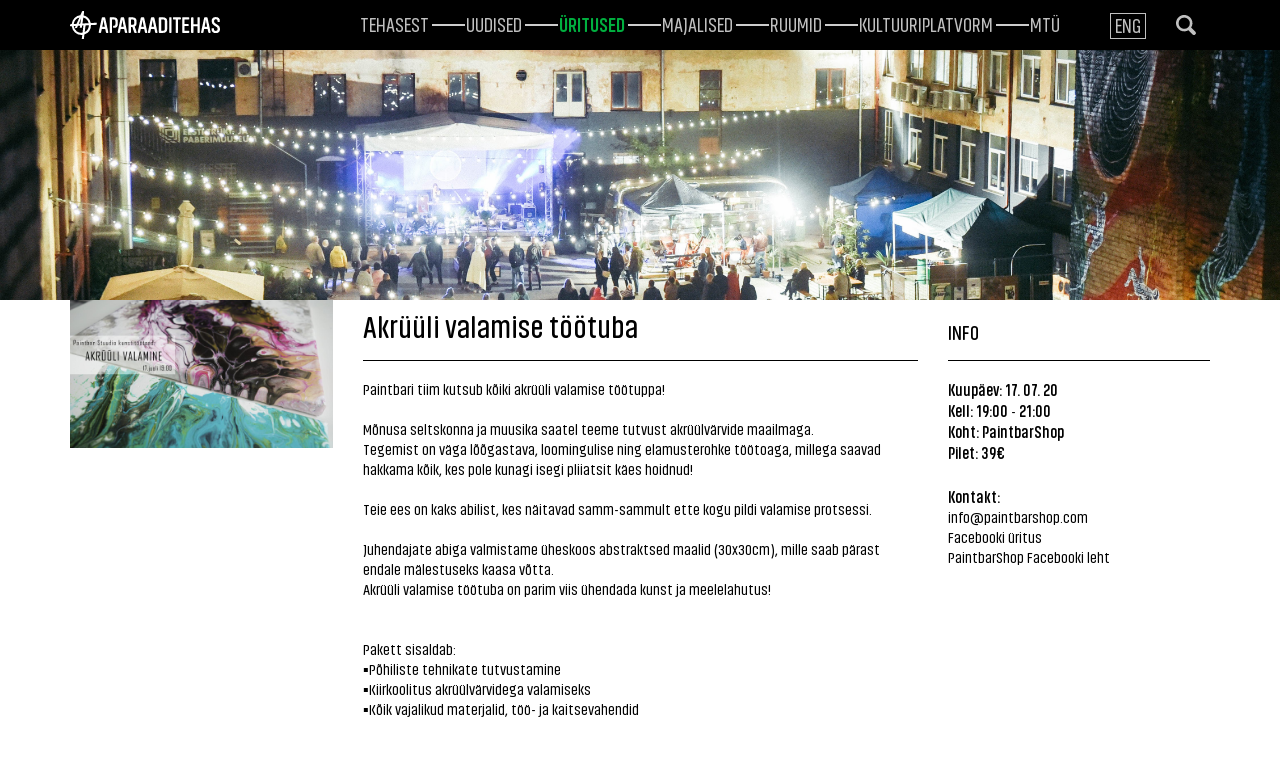

--- FILE ---
content_type: text/html; charset=utf-8
request_url: https://www.aparaaditehas.ee/uritused/akruuli-valamise-tootuba
body_size: 6043
content:
<!DOCTYPE html>
<html class="public" lang="et">
<head prefix="og: http://ogp.me/ns#">
  

  
<!--[if IE]><meta http-equiv="X-UA-Compatible" content="IE=edge"><![endif]-->
<!-- Start cookieyes banner --> <script id="cookieyes" type="text/javascript" src="https://cdn-cookieyes.com/client_data/80fc3d678699be42c8da2e46/script.js"></script> <!-- End cookieyes banner -->

<meta http-equiv="Content-Type" content="text/html; charset=utf-8">
<meta name="viewport" content="width=device-width, initial-scale=1, maximum-scale=1, user-scalable=no">
<meta name="format-detection" content="telephone=no">



<link rel="apple-touch-icon" sizes="180x180" href="/assets/apple-touch-icon.png">
<link rel="icon" type="image/png" href="/assets/favicon-32x32.png" sizes="32x32">
<link rel="icon" type="image/png" href="/assets/favicon-16x16.png" sizes="16x16">
<link rel="manifest" href="/assets/manifest.json">
<link rel="mask-icon" href="/assets/safari-pinned-tab.svg" color="#5bbad5">
<meta name="theme-color" content="#ffffff">


<!--[if lt IE 9]><link href="/stylesheets/ie8.css" media="screen" rel="stylesheet" type="text/css" /><![endif]-->
<link href="/stylesheets/main.css" media="screen" rel="stylesheet" type="text/css" />

<link rel="stylesheet" href="//static.voog.com/libs/edicy-search/latest/edicy-search.css">


<script src="/javascripts/modernizr-custom.min.js"></script>



<title>Akrüüli valamise töötuba — Aparaaditehas</title>




<meta property="og:type" content="website">
<meta property="og:url" content="https://www.aparaaditehas.ee/uritused/akruuli-valamise-tootuba">
<meta property="og:title" content="Akrüüli valamise töötuba — Aparaaditehas">
<meta property="og:site_name" content="Aparaaditehas">



  

  
    <meta property="og:image" content="https://www.aparaaditehas.ee/photos/Apteh-II-Viigimaa-54_large.jpg">
    <meta property="og:image:type" content="image/jpeg">
    <meta property="og:image:width" content="1280">
    <meta property="og:image:height" content="853">
  








  <meta property="og:description" content="
Paintbari tiim kutsub kõiki akrüüli valamise töötuppa!Mõnusa seltskonna ja muusika saatel teeme tutvust akrüülvärvide maailmaga.Tegemist on väga lõõgastava, loomingulise ning elamusterohke töötoaga, millega saavad hakkama kõik, kes pole kunagi isegi pliiatsit käes hoidnud!Teie ees on kaks abilist, kes näitavad samm-sammult ette kogu pildi valamise protsessi.Juhendajate abiga valmistame üheskoos abstraktsed maalid (30x30cm), mille saab pärast endale mälestuseks kaasa võtta.Akrüüli valamise töötuba on parim viis ühendada kunst ja meelelahutus!Pakett sisaldab:&amp;#x25aa;&amp;#xfe0f;Põhiliste tehnikate tutvustamine&amp;#x25aa;&amp;#xfe0f;Kiirkoolitus akrüülvärvidega valamiseks&amp;#x25aa;&amp;#xfe0f;Kõik vajalikud materjalid, töö- ja kaitsevahendid&amp;#x25aa;&amp;#xfe0f;Vägev vaade Aparaaditehase hooviStuudio uksed avame 18:00,töötuba algab 19:00Kestvus: 1.5-2hOsalemistasu: 39€Grupp: Osalejate arv on piiratud, vajalik eelregistreerimine:info@paintbarshop.comvõi kirjuta meie Facebook&#39;i leheleKoha töötoas tagab ettemaks.Töötuba on jõukohane kõigile, soovituslik al. 18aAsukoht: Paintbari stuudio, Aparaaditehas.Sissepääs:1. trepist: nr 2 sissepääs, Kastani tänavalt2. liftiga: Aparaaditehase hoovis vasakul asub &quot;Kaubalift&quot; . Helista meile: 5065724, lift liigub vaid kiibiga &amp;#x1f642;Stuudios on olemas baar, kus on võimalik soetada lahjat alkoholi ja karastusjooke. Näita vähem

">
  <meta name="description" content="
Paintbari tiim kutsub kõiki akrüüli valamise töötuppa!Mõnusa seltskonna ja muusika saatel teeme tutvust akrüülvärvide maailmaga.Tegemist on väga lõõgastava, loomingulise ning elamusterohke töötoaga, millega saavad hakkama kõik, kes pole kunagi isegi pliiatsit käes hoidnud!Teie ees on kaks abilist, kes näitavad samm-sammult ette kogu pildi valamise protsessi.Juhendajate abiga valmistame üheskoos abstraktsed maalid (30x30cm), mille saab pärast endale mälestuseks kaasa võtta.Akrüüli valamise töötuba on parim viis ühendada kunst ja meelelahutus!Pakett sisaldab:&amp;#x25aa;&amp;#xfe0f;Põhiliste tehnikate tutvustamine&amp;#x25aa;&amp;#xfe0f;Kiirkoolitus akrüülvärvidega valamiseks&amp;#x25aa;&amp;#xfe0f;Kõik vajalikud materjalid, töö- ja kaitsevahendid&amp;#x25aa;&amp;#xfe0f;Vägev vaade Aparaaditehase hooviStuudio uksed avame 18:00,töötuba algab 19:00Kestvus: 1.5-2hOsalemistasu: 39€Grupp: Osalejate arv on piiratud, vajalik eelregistreerimine:info@paintbarshop.comvõi kirjuta meie Facebook&#39;i leheleKoha töötoas tagab ettemaks.Töötuba on jõukohane kõigile, soovituslik al. 18aAsukoht: Paintbari stuudio, Aparaaditehas.Sissepääs:1. trepist: nr 2 sissepääs, Kastani tänavalt2. liftiga: Aparaaditehase hoovis vasakul asub &quot;Kaubalift&quot; . Helista meile: 5065724, lift liigub vaid kiibiga &amp;#x1f642;Stuudios on olemas baar, kus on võimalik soetada lahjat alkoholi ja karastusjooke. Näita vähem

">





<!-- Facebook Pixel Code -->
<script>
  !function(f,b,e,v,n,t,s)
  {if(f.fbq)return;n=f.fbq=function(){n.callMethod?
  n.callMethod.apply(n,arguments):n.queue.push(arguments)};
  if(!f._fbq)f._fbq=n;n.push=n;n.loaded=!0;n.version='2.0';
  n.queue=[];t=b.createElement(e);t.async=!0;
  t.src=v;s=b.getElementsByTagName(e)[0];
  s.parentNode.insertBefore(t,s)}(window, document,'script',
  'https://connect.facebook.net/en_US/fbevents.js');
  fbq('init', '591004455079550');
  fbq('track', 'PageView');
</script>
<noscript><img height="1" width="1" style="display:none"
  src="https://www.facebook.com/tr?id=591004455079550&ev=PageView&noscript=1"
/></noscript>
<!-- End Facebook Pixel Code -->

  <style>
  
  
  

    
  

  
  body > .background-color {
    background-color: ;
  }

  
  .container .background-color {
    background-color: rgb(0,175,63);
  }
</style>

  <!-- TODO: Add proper translations -->
<!-- Add languages and translations in alphabetical order -->


</head>

<body class="event-page  js-bg-picker-area">
  <div class="background-parallax" data-invert-x="true" data-invert-y="true">
  <div class="bg bg-light layer" data-depth="0.2"></div>
  <div class="bg bg-green layer" data-depth="0.15"></div>
  <div class="bg bg-dark-1 layer" data-depth="0.1"></div>
</div>
<div class="background-parallax" data-invert-x="false" data-invert-y="false">
  <div class="bg bg-dark layer" data-depth="0.1"></div>
  <div class="bg bg-green-1 layer" data-depth="0.3"></div>
  <div class="bg bg-light-1 layer" data-depth="0.3"></div>
</div>

  <div class="bubble-bg"></div>
  

  <div class="background-image js-background-image"></div>
  <div class="background-color js-background-color"></div>

  <div class="js-bg-picker-area">
    <div class="js-background-type dark-background">
      <div class="js-background-color">
        

        <header class="header">
  <div class="container">
    <div class="header-left">
        

  

  <a href="/et">
    <div class="logo">
      <img src="//media.voog.com/0000/0040/7733/photos/logo-valge.svg">
    </div>
  </a>

      <button class="menu-btn js-menu-btn js-prevent-sideclick">
        <span class="menu-stripe"></span>
        <span class="menu-stripe"></span>
        <span class="menu-stripe"></span>
      </button>
      <div class="visible-xs visible-sm visible-md">
  <div class="search js-search js-modal-overlay">
    <div class="search-inner js-modal">
      <form id="search" class="search-form js-search-form" method="get">
        <div class="search-left">
          <input id="onpage_search" class="search-input js-search-input js-input-dynamic" type="text" name="" placeholder="Otsing">
        </div>
        <div class="search-right">
          <svg xmlns="http://www.w3.org/2000/svg" class="ico-search" viewBox="0 0 18.95 19.1"><path d="M18.39,16l-4-4a7.84,7.84,0,1,0-2.61,2.54l4,4A1.82,1.82,0,0,0,18.39,16Zm-16-8.14a5.4,5.4,0,1,1,5.4,5.4A5.4,5.4,0,0,1,2.42,7.82Z"/></svg>
        </div>
      </form>
    </div>
  </div>

</div>

      <nav class="menu-main js-menu-main js-popover js-prevent-sideclick">
        
        <div class="menu-lang">
          <ul class="menu">
  
    <li class="menu-item"><a class="menu-link lang-flag-et active" href="/uritused" data-lang-code="et">Est</a></li>
  
    <li class="menu-item"><a class="menu-link lang-flag-en" href="/events" data-lang-code="en">Eng</a></li>
  
  
</ul>

<div class="menu-top">
  
</div>

        </div>
        
        <ul class="menu">
  

  
    <li class="menu-item">
      <a class="menu-link" href="/tehasest">Tehasest</a>
    </li>

    
  
    <li class="menu-item">
      <a class="menu-link" href="/uudised">Uudised</a>
    </li>

    
  
    <li class="menu-item">
      <a class="menu-link active" href="/uritused">Üritused</a>
    </li>

    
  
    <li class="menu-item">
      <a class="menu-link" href="/majalised">Majalised</a>
    </li>

    
  
    <li class="menu-item">
      <a class="menu-link" href="/ruumid">ruumid</a>
    </li>

    
  
    <li class="menu-item">
      <a class="menu-link" href="/avatudkultuuriplatvorm">Kultuuriplatvorm</a>
    </li>

    
  
    <li class="menu-item">
      <a class="menu-link" href="/mtu-aparaaditehas">MTÜ</a>
    </li>

    
  

  
</ul>

      </nav>
    </div>

    <div class="header-right">
      <div class="menu-right">
        
          <nav class="menu-lang">
            <ul class="menu visible-lg-inline-block">
  
    <li><a class="lang-flag lang-flag-et active" href="/uritused" data-lang-code="et">Est</a></li>
  
    <li><a class="lang-flag lang-flag-en" href="/events" data-lang-code="en">Eng</a></li>
  
  
</ul>

          </nav>
        
          <span class="hidden-xs hidden-sm hidden-md">
  <div class="search js-search js-modal-overlay">
    <div class="search-inner js-modal">
      <form id="search" class="search-form js-search-form" method="get">
        <div class="search-left">
          <input id="onpage_search" class="search-input js-search-input js-input-dynamic" type="text" name="" placeholder="Otsing">
        </div>
        <div class="search-right">
          <svg xmlns="http://www.w3.org/2000/svg" class="ico-search" viewBox="0 0 18.95 19.1"><path d="M18.39,16l-4-4a7.84,7.84,0,1,0-2.61,2.54l4,4A1.82,1.82,0,0,0,18.39,16Zm-16-8.14a5.4,5.4,0,1,1,5.4,5.4A5.4,5.4,0,0,1,2.42,7.82Z"/></svg>
        </div>
      </form>
    </div>
  </div>


          </span>
      </div>
    </div>
    <div class="voog-search-modal js-voog-search-modal"></div>
  </div>
</header>


        <main class="content" role="main" data-search-indexing-allowed="true">
          
          
  

  
    <div class="page-image" style="background-image:url(//www.aparaaditehas.ee/photos/Apteh-II-Viigimaa-54.jpg)">
      

      

    </div>
  





          <div class="container">
            <div class="row">
              <div class="col-md-3">
                <div class="gallery-area">
                  
                    <div class="edy-texteditor-container image-container edy-positionable-container-center edy-positionable-container-maxwidth" unselectable="on" style="width: auto; max-width: 100%; text-align: left; display: block; float: none; overflow: hidden; position: relative;" data-image-id="13644251" contenteditable="false">
  <div class="edy-padding-resizer-wrapper" style="padding-bottom: 56.25%; position: relative; overflow: hidden;">
      <picture title="" style="position: absolute; display: block; max-width: none; width: 100%; height: auto; left: 0px; top: -0.01%;">
        <!--[if IE 9]><video style="display: none;"><![endif]-->
        <source sizes="100vw" srcset="//media.voog.com/0000/0040/7733/photos/109395021_2628012184107943_9013224544750403253_o.jpg 2048w, //media.voog.com/0000/0040/7733/photos/109395021_2628012184107943_9013224544750403253_o_large.jpg 1280w, //media.voog.com/0000/0040/7733/photos/109395021_2628012184107943_9013224544750403253_o_block.jpg 600w, //media.voog.com/0000/0040/7733/photos/109395021_2628012184107943_9013224544750403253_o_medium.jpg 150w">
        <!--[if IE 9]></video><![endif]-->
        <img src="//media.voog.com/0000/0040/7733/photos/109395021_2628012184107943_9013224544750403253_o_block.jpg" title="" alt="" style="position: absolute; max-width: none; width: 100%; height: auto;">
      </picture>
    </div>
</div><br>
                  
                  <div class="indicators"></div>
                </div>
              </div>
              <div class="col-md-6">
                <h1>Akrüüli valamise töötuba</h1>
                <p>
Paintbari tiim kutsub kõiki akrüüli valamise töötuppa!<br><br>Mõnusa seltskonna ja muusika saatel teeme tutvust akrüülvärvide maailmaga.<br>Tegemist on väga lõõgastava, loomingulise ning elamusterohke töötoaga, millega saavad hakkama kõik, kes pole kunagi isegi pliiatsit käes hoidnud!<br><br>Teie ees on kaks abilist, kes näitavad samm-sammult ette kogu pildi valamise protsessi.<br><br>Juhendajate abiga valmistame üheskoos abstraktsed maalid (30x30cm), mille saab pärast endale mälestuseks kaasa võtta.<br>Akrüüli valamise töötuba on parim viis ühendada kunst ja meelelahutus!<br><br><br>Pakett sisaldab:<br>&#x25aa;&#xfe0f;Põhiliste tehnikate tutvustamine<br>&#x25aa;&#xfe0f;Kiirkoolitus akrüülvärvidega valamiseks<br>&#x25aa;&#xfe0f;Kõik vajalikud materjalid, töö- ja kaitsevahendid<br>&#x25aa;&#xfe0f;Vägev vaade Aparaaditehase hoovi<br>Stuudio uksed avame 18:00,<br>töötuba algab 19:00<br>Kestvus: 1.5-2h<br>Osalemistasu: 39€<br><br>Grupp: Osalejate arv on piiratud, vajalik eelregistreerimine:<br>info@paintbarshop.com<br>või kirjuta meie Facebook'i lehele<br>Koha töötoas tagab ettemaks.<br>Töötuba on jõukohane kõigile, soovituslik al. 18a<br><br>Asukoht: Paintbari stuudio, Aparaaditehas.<br><br>Sissepääs:<br>1. trepist: nr 2 sissepääs, Kastani tänavalt<br>2. liftiga: Aparaaditehase hoovis vasakul asub "Kaubalift" . <br>Helista meile: 5065724, lift liigub vaid kiibiga &#x1f642;<br><br>Stuudios on olemas baar, kus on võimalik soetada lahjat alkoholi ja karastusjooke. Näita vähem

<br></p>
                <a href="/uritused" class="back-link">Teised üritused</a>
              </div>
              <div class="col-md-3">
                <div class="event-info">
                  <h2>Info</h2>
                  
                  
                  
                    <p><strong>Kuupäev: 17. 07. 20</strong></p>
                    <p><strong>Kell: 19:00</strong> - <strong>21:00</strong></p>
                  

                  <!-- Kuupäeva kuvamise loogika siia -->
                  
                  
                    <p><strong>Koht:
                        PaintbarShop
                      </strong></p>
                  
                  
                  
                    <p><strong>Pilet: 39€</strong></p>
                    
                  
                  
                  <p><span class="event-contact"><strong>Kontakt:</strong></span></p>
                  
                    <div>
info@paintbarshop.com</div><div><a href="https://www.facebook.com/events/630218704569416/" target="_self">Facebooki üritus<br></a></div><div><a href="https://www.facebook.com/pbarshop/?__xts__[0]=68.[base64]&amp;eid=ARBakHO9jtyC-FVYdFmy8tfU2trAiQ7tpo3jQhSF3spmlaEYBgcq8ikjCaUAKiXJuJHleNGcRjURqVvb" target="_self">PaintbarShop Facebooki leht</a><br></div><br>
                  
                  
                </div>
              </div>
            </div>
          </div>
        </main>

      </div>
    </div>
  </div>

  
<script src="/javascripts/application.js"></script>
<script src="//static.voog.com/libs/picturefill/1.9.1/picturefill.min.js"></script>


  <script src="//static.voog.com/libs/edicy-search/latest/edicy-search.js"></script>
  <script>
    var bindSiteSearch = function (searchForm, languageCode) {
      if (searchForm) {
        var search = new VoogSearch(searchForm, {
          // Results are lazy-loaded on scroll.
          // This defines the number of results per query.
          per_page: 10,
          // Language code for restricting the search to page language.
          lang: languageCode,
          // If given, an DOM element results are rendered inside that element
          // instead of modal (with scroll lazy load support).
          resultsContainer: $('.js-voog-search-modal').get(0),
          // Defines if modal should close on sideclick.
          sideclick: true,
          // Mobile checkpoint (adds class "voog-search-mobile-mode" if <= nr).
          mobileModeWidth: 640,
          // Updates results on every keypress.
          updateOnKeypress: true
        });
      }
    };
    bindSiteSearch($('.js-search-form').get(0), 'et');
    bindSiteSearch($('.js-search-form').get(1), 'et');
  </script>


<script>
// Handle page load
if ( window.location.hash ) {
    var target = window.location.hash.slice( 1 );
    if ( document.getElementById( target ) ) {
        $( function() {
            if ( window.location.hash ) {
                if ( $( '#' + target ).length ) {
                    window.scrollTo( 0, 0 );
                    $( 'html, body' ).animate( {
                        scrollTop: $( '#' + target ).offset().top - 80
                    }, 800 );
                }
            }
        } );
        if ( 'scrollRestoration' in history ) {
            history.scrollRestoration = 'manual';
        }
        window.scrollTo( 0, 0 );
    }
}

// Handle anchor links
$( function() {
    $( 'a[href^="#"]' ).on( 'click', function( e ) {
        e.preventDefault();
        $( 'html, body' ).animate( {
            scrollTop: $( $.attr( this, 'href' ) ).offset().top - 80
        }, 800 );
        return false;
    } );
} );
</script>



<script type="text/javascript">
var _ews = _ews || {"_account":"A-407733-1","_tzo":"7200"};

(function() {
  var s = document.createElement('script'); s.type = 'text/javascript'; s.async = true;
  s.src = 'https://s.voog.com/_tr-v1.js';
  (
    document.getElementsByTagName('head')[0] ||
    document.getElementsByTagName('body')[0]
  ).appendChild(s);
})();
</script>
<!-- Global site tag (gtag.js) - Google Analytics -->
<script async src="https://www.googletagmanager.com/gtag/js?id=UA-155729542-1"></script>
<script>
  window.dataLayer = window.dataLayer || [];
  function gtag(){dataLayer.push(arguments);}
  gtag('js', new Date());

  gtag('config', 'UA-155729542-1');
</script>


  

  <script>site.initCommonPage();</script>
</body>
</html>

